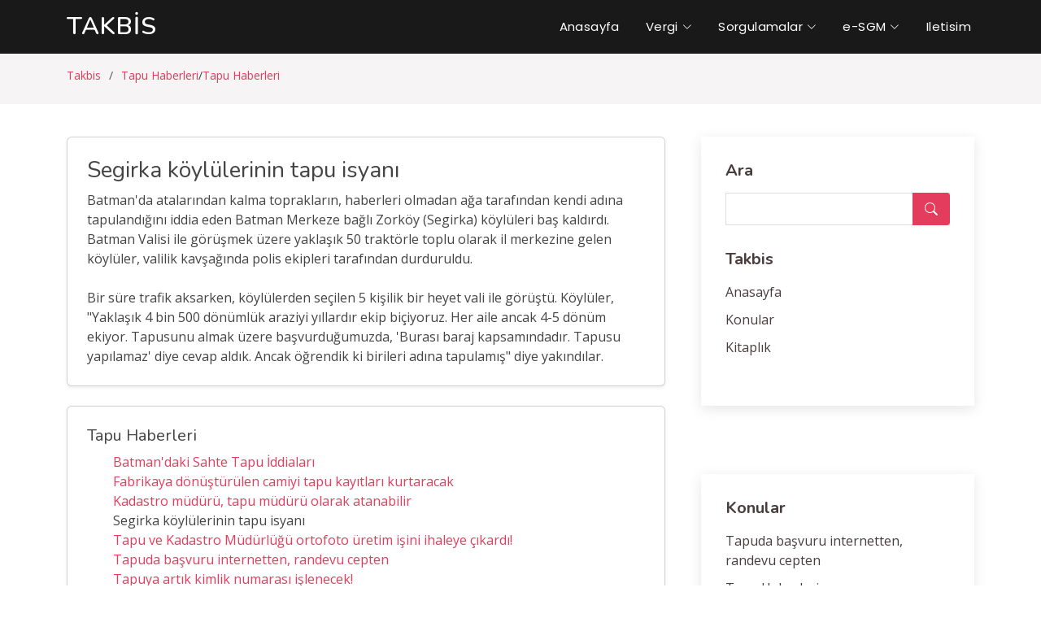

--- FILE ---
content_type: text/html; charset=UTF-8
request_url: https://takbis.beyan.org/tapu-haberleri/segirka-koylulerinin-tapu-isyani.html
body_size: 3914
content:
<!DOCTYPE html>
<html lang="tr">

<head>
  <meta charset="utf-8">
  <meta content="width=device-width, initial-scale=1.0" name="viewport">

  <title>Segirka köylülerinin tapu isyanı - Tapu Haberleri | beyan.org</title>
  <meta content="" name="description">
  <meta content="" name="keywords">
  
  <meta http-equiv="Content-Language" content="tr">
  <META NAME="ROBOTS" content="index, follow">
  <meta NAME="audience" CONTENT="alle">
  <meta NAME="language" CONTENT="tr">
  <BASE TARGET="_top">
  <link rel="canonical" href="https://takbis.beyan.org/tapu-haberleri/segirka-koylulerinin-tapu-isyani.html" />   
<link rel="shortcut icon" href="https://www.beyan.org/beyan.png" type="image/x-icon"/>  
  
   <!-- Google Fonts -->
  <link href="https://fonts.googleapis.com/css?family=Open+Sans:300,300i,400,400i,600,600i,700,700i|Nunito:300,300i,400,400i,600,600i,700,700i|Poppins:300,300i,400,400i,500,500i,600,600i,700,700i" rel="stylesheet">

  <!-- Vendor CSS Files -->
  <link href="https://www.beyan.org/kapak/b1/vendor/bootstrap/css/bootstrap.min.css" rel="stylesheet">
  <link href="https://www.beyan.org/kapak/b1/vendor/bootstrap-icons/bootstrap-icons.css" rel="stylesheet">
  <link href="https://www.beyan.org/kapak/b1/vendor/boxicons/css/boxicons.min.css" rel="stylesheet">
  <link href="https://www.beyan.org/kapak/b1/vendor/glightbox/css/glightbox.min.css" rel="stylesheet">
  <link href="https://www.beyan.org/kapak/b1/vendor/remixicon/remixicon.css" rel="stylesheet">
  <link href="https://www.beyan.org/kapak/b1/vendor/swiper/swiper-bundle.min.css" rel="stylesheet">

  <!-- Template Main CSS File -->
  <link href="https://www.beyan.org/kapak/b1/css/style.css" rel="stylesheet">
  
<style>


.konular table{width:100%;margin:10px auto;}

.konular th, td{padding:5px 10px;text-align:left;}
.konular a{font-size:12px;}

.konular tr:nth-child(odd){background:#f1f6f4;}
.konular tr:hover td{background:#DBE0B1;} 

#metin p { text-align:left; margin:10px auto; font-size:13px;line-height: 150%;}

</style>







<style>

.metin img{
	max-width: 100%;
	margin:4px;
}

</style>

<!-- Google tag (gtag.js) -->
<script async src="https://www.googletagmanager.com/gtag/js?id=G-G1DGL71GQ0"></script>
<script>
  window.dataLayer = window.dataLayer || [];
  function gtag(){dataLayer.push(arguments);}
  gtag('js', new Date());

  gtag('config', 'G-G1DGL71GQ0');
</script>
<script async src="https://pagead2.googlesyndication.com/pagead/js/adsbygoogle.js?client=ca-pub-8225079082187134"
     crossorigin="anonymous"></script>

</head>
<body>

 

  <!-- ======= Header ======= -->
  <header id="header" class="fixed-top header-inner-pages">
    <div class="container d-flex align-items-center justify-content-between">  
      <h1 class="logo"><a href="https://www.beyan.org/">Takbis</a> </h1>
	   

      <nav id="navbar" class="navbar">
        <ul> 
          <li><a href="https://www.beyan.org">Anasayfa</a></li>
          <li class="dropdown"><a href="https://vergi.beyan.org/"><span>Vergi</span> <i class="bi bi-chevron-down"></i></a>
            <ul>
              <li><a href="https://tasitlar.beyan.org/" title="MTV">Taşıtlar Vergisi</a></li>
              <li><a href="https://emlak.beyan.org/">Emlak Vergisi</a></li>
              <li><a href="https://maliye.beyan.org/">Maliye</a></li>
              <li><a href="https://ebordro.beyan.org/">E-Bordro</a></li>
              <li><a href="	https://takbis.beyan.org/">Takbis</a></li>
            </ul>
          </li>
          <li class="dropdown"><a href="https://maliye.beyan.org/"><span>Sorgulamalar</span> <i class="bi bi-chevron-down"></i></a>
            <ul>
              <li><a href="https://kyk.beyan.org/">KYK Sorgulama</a></li>
              <li><a href="https://hgs.beyan.org/">HGS Sorgulama</a></li>
              <li><a href="https://hat.beyan.org/">Hat Sorgulama</a></li>
              <li><a href="https://sicil.beyan.org/">Sicil Sorgulama</a></li>
              <li><a href="https://bakiye.beyan.org/">Bakiye Sorgulama</a></li> 
            </ul>
          </li> 
          <li class="dropdown"><a href="https://esgm.beyan.org/"><span>e-SGM</span> <i class="bi bi-chevron-down"></i></a>
            <ul>
              <li><a href="https://erecete.beyan.org/" title="MTV">Erecete SGK</a></li>
              <li><a href="https://ekds.beyan.org/">EKDS Kimlik</a></li>
              <li><a href="https://kesenek.beyan.org/">Kesenek</a></li>
              <li><a href="https://olum.beyan.org/">ÖBS</a></li>
              <li><a href="https://atama.beyan.org/">Atama Sonuçları</a></li> 
            </ul>
          </li> 
          <li><a href="https://www.beyan.org">Iletisim</a></li>

        </ul>
        <i class="bi bi-list mobile-nav-toggle"></i>
      </nav><!-- .navbar -->
 

    </div>
  </header><!-- End Header -->
  <main id="main">
 
    <!-- ======= Breadcrumbs ======= -->
    <section id="breadcrumbs" class="breadcrumbs">
      <div class="container">
 
			 
          
          <ol>
            
			<li><a href="https://takbis.beyan.org/">Takbis</a></li><li class="breadcrumb-item" aria-current="page"><a href="https://takbis.beyan.org/kitap-78-m3f.html">Tapu Haberleri</a></li><li class="breadcrumb-item" aria-current="page"><a href="https://takbis.beyan.org/tapu-haberleri/index.html">Tapu Haberleri</a></li> 
          </ol> 
      </div>
    </section><!-- End Breadcrumbs -->

    <!-- ======= Blog Section ======= -->
    <section id="blog" class="blog">
      <div class="container">
        <div class="row">
          <div class="col-lg-8 entries">
<div class="col-xl-12 col-lg-12 col-md-12"><div class="card card-body shadow-sm   p-4 mb-4"> <h3 class="font-weight-semibold">Segirka köylülerinin tapu isyanı</h3>

            <div class="metin">Batman'da atalarından kalma toprakların, haberleri olmadan ağa tarafından kendi adına tapulandığını iddia eden Batman Merkeze bağlı Zorköy (Segirka) köylüleri baş kaldırdı. Batman Valisi ile görüşmek üzere yaklaşık 50 traktörle toplu olarak il merkezine gelen köylüler, valilik kavşağında polis ekipleri tarafından durduruldu. <br><br>Bir süre trafik aksarken, köylülerden seçilen 5 kişilik bir heyet vali ile görüştü. Köylüler, "Yaklaşık 4 bin 500 dönümlük araziyi yıllardır ekip biçiyoruz. Her aile ancak 4-5 dönüm ekiyor. Tapusunu almak üzere başvurduğumuzda, 'Burası baraj kapsamındadır. Tapusu yapılamaz' diye cevap aldık. Ancak öğrendik ki birileri adına tapulamış" diye yakındılar.</div></div></div><div class="col-xl-12 col-lg-12 col-md-12"><div class="card card-body shadow-sm   p-4 mb-4"><h5 class="card-title">Tapu Haberleri</h5> <ul style="list-style: none;"><li><i class=\"bi bi-arrow-right\"></i>  <a href="https://takbis.beyan.org/tapu-haberleri/batman-daki-sahte-tapu-iddialari.html">Batman'daki Sahte Tapu İddiaları</a></li><li><i class=\"bi bi-arrow-right\"></i>  <a href="https://takbis.beyan.org/tapu-haberleri/fabrikaya-donusturulen-camiyi-tapu-kayitlari-kurtaracak.html">Fabrikaya dönüştürülen camiyi tapu kayıtları kurtaracak</a></li><li><i class=\"bi bi-arrow-right\"></i>  <a href="https://takbis.beyan.org/tapu-haberleri/kadastro-muduru-tapu-muduru-olarak-atanabilir.html">Kadastro müdürü, tapu müdürü olarak atanabilir</a></li><li><i class=\"bi bi-arrow-right\"></i> Segirka köylülerinin tapu isyanı</li><li><i class=\"bi bi-arrow-right\"></i>  <a href="https://takbis.beyan.org/tapu-haberleri/tapu-ve-kadastro-mudurlugu-ortofoto-uretim-isini-ihaleye-cikardi.html">Tapu ve Kadastro Müdürlüğü ortofoto üretim işini ihaleye çıkardı!</a></li><li><i class=\"bi bi-arrow-right\"></i>  <a href="https://takbis.beyan.org/tapu-haberleri/tapuda-basvuru-internetten-randevu-cepten.html">Tapuda başvuru internetten, randevu cepten</a></li><li><i class=\"bi bi-arrow-right\"></i>  <a href="https://takbis.beyan.org/tapu-haberleri/tapuya-artik-kimlik-numarasi-islenecek.html">Tapuya artık kimlik numarası işlenecek!</a></li></ul></div></div>
      <!-- Pagination -->
      <nav class="d-flex justify-content-center mt-5 mb-5" aria-label="Page navigation">
        <ul class="pagination justify-content-center justify-content-sm-start   mb-0"> <li class="page-item"><a class="page-link m-1" href="https://www.beyan.org/tum-konular.html?s=15">15</a></li><li class="page-item"><a class="page-link m-1" href="https://www.beyan.org/tum-konular.html?s=53">53</a></li><li class="page-item"><a class="page-link m-1" href="https://www.beyan.org/tum-konular.html?s=91">91</a></li><li class="page-item"><a class="page-link m-1" href="https://www.beyan.org/tum-konular.html?s=129">129</a></li><li class="page-item"><a class="page-link m-1" href="https://www.beyan.org/tum-konular.html?s=167">167</a></li> 
        </ul>
        <!-- End Col -->
      </nav>

          </div><!-- End blog entries list -->

          <div class="col-lg-4">

            <div class="sidebar">

              <h3 class="sidebar-title">Ara</h3>
              <div class="sidebar-item search-form">
                <form action="/ara.php" id="cse-search-boxx">
    <input type="hidden" name="cx" value="partner-pub-8225079082187134:sny8n3sevl5"/>
    <input type="hidden" name="cof" value="FORID:10"/>
    <input type="hidden" name="ie" value="UTF-8"/>
    <input type="text" name="q"  id="googleArama1" value=""  />  
                  <button type="submit"><i class="bi bi-search"></i></button>
                </form>
              </div><!-- End sidebar search formn-->
			  
<h3 class="sidebar-title">Takbis</h3>
              <div class="sidebar-item categories">
                <ul class="mt-3">              
				  							
<li><a href="https://takbis.beyan.org/" title="Takbis Anasayfasi">Anasayfa</a></li><li><a href="/konular.html">Konular</a></li><li><a href="/kitaplar.html">Kitaplık</a></li>                </ul>

              </div><!-- End sidebar categories-->


</div> <br><div class="sidebar"><h3 class="sidebar-title">Konular</h3><div class="sidebar-item categories"><ul class="mt-3"><li><a href='/tapu-haberleri/tapuda-basvuru-internetten-randevu-cepten.html'>Tapuda başvuru internetten, randevu cepten</a></li><li><a href='/tapu-haberleri/index.html'>Tapu Haberleri</a></li><li><a href='/tapu-haberleri/tapuya-artik-kimlik-numarasi-islenecek.html'>Tapuya artık kimlik numarası işlenecek!</a></li><li><a href='/tapu-haberleri/segirka-koylulerinin-tapu-isyani.html'>Segirka köylülerinin tapu isyanı</a></li><li><a href='/tapu-haberleri/kadastro-muduru-tapu-muduru-olarak-atanabilir.html'>Kadastro müdürü, tapu müdürü olarak atanabilir</a></li><li><a href='/tapu-haberleri/fabrikaya-donusturulen-camiyi-tapu-kayitlari-kurtaracak.html'>Fabrikaya dönüştürülen camiyi tapu kayıtları kurtaracak</a></li><li><a href='/tapu-haberleri/tapu-ve-kadastro-mudurlugu-ortofoto-uretim-isini-ihaleye-cikardi.html'>Tapu ve Kadastro Müdürlüğü ortofoto üretim işini ihaleye çıkardı!</a></li><li><a href='/tapu-haberleri/batman-daki-sahte-tapu-iddialari.html'>Batman'daki Sahte Tapu İddiaları</a></li> </div><!-- End sidebar recent posts-->        
		
</div> <div class="sidebar"><h3 class="sidebar-title">Tags</h3><div class="sidebar-item tags"><ul class="mt-3"><li><a href='/kel-4040-u22.html'>Takbis randevu</a></li><li><a href='/kel-4037-c96.html'>Tapu randevu</a></li><li><a href='/kel-4039-p89.html'>Takbis nedir</a></li><li><a href='/kel-4110-z7f.html'>Tapu harçları</a></li><li><a href='/kel-4111-y9g.html'>Tapu harcı</a></li><li><a href='/kel-4034-n5m.html'>Tapu işlemleri</a></li><li><a href='/kel-4035-c7f.html'>Tapu ve Kadastro Bilgi Sistemi</a></li><li><a href='/kel-4036-r1g.html'>Takbis Bilgi</a></li><li><a href='/kel-4041-h88.html'>Takbis Tapu</a></li><li><a href='/kel-4042-i99.html'>Tapu sorgulama</a></li></ul> </div><!-- End sidebar tags-->    
 
 


            </div><!-- End sidebar -->

          </div><!-- End blog sidebar -->

        </div>

      </div>
    </section><!-- End Blog Section -->

  </main><!-- End #main -->

  <!-- ======= Footer ======= -->
  <footer id="footer">

    <div class="footer-top">
      <div class="container">
        <div class="row"> 
		


          <div class="col-lg-2 col-md-6 footer-links"> 
            <ul>
			
			 
			  
              <li><i class="bx bx-chevron-right"></i> <a href="https://vergi.beyan.org/">Beyannname</a></li>
              <li><i class="bx bx-chevron-right"></i> <a href="https://tasitlar.beyan.org/">MTV</a></li>
              <li><i class="bx bx-chevron-right"></i> <a href="https://maliye.beyan.org/">Maliye</a></li> 
              <li><i class="bx bx-chevron-right"></i> <a href="https://sicil.beyan.org/">Sicil</a></li>
            </ul>
          </div>

          <div class="col-lg-2 col-md-6 footer-links"> 
            <ul>
			
			
              <li><i class="bx bx-chevron-right"></i> <a href="https://kyk.beyan.org/">KYK</a></li>
              <li><i class="bx bx-chevron-right"></i> <a href="https://hgs.beyan.org/">HGS</a></li>
              <li><i class="bx bx-chevron-right"></i> <a href="https://bakiye.beyan.org/">Bakiye</a></li>
              <li><i class="bx bx-chevron-right"></i> <a href="https://ebordro.beyan.org/">E-Bordro</a></li>
			  
			   
            </ul>
          </div>

          <div class="col-lg-2 col-md-6 footer-links"> 
            <ul>
			
			
              <li><i class="bx bx-chevron-right"></i> <a href="https://erecete.beyan.org/">Erecete</a></li>
              <li><i class="bx bx-chevron-right"></i> <a href="https://ekds.beyan.org/">EKDS</a></li>
              <li><i class="bx bx-chevron-right"></i> <a href="https://kesenek.beyan.org/">Kesenek</a></li>
              <li><i class="bx bx-chevron-right"></i> <a href="https://atama.beyan.org/">Atama</a></li> 
			    
			   
            </ul>
          </div>


          <div class="col-lg-2 col-md-6 footer-links"> 
            <ul>
			
			
              <li><i class="bx bx-chevron-right"></i> <a href="https://takbis.beyan.org/">Takbis</a></li>
              <li><i class="bx bx-chevron-right"></i> <a href="https://hat.beyan.org/">Hat</a></li>
              <li><i class="bx bx-chevron-right"></i> <a href="https://olum.beyan.org/">ÖBS</a></li>
              <li><i class="bx bx-chevron-right"></i> <a href="https://akdeniz.beyan.org/">Akdeniz</a></li>
			   
			    
			   
            </ul>
          </div>

          <div class="col-lg-2 col-md-6 footer-links"> 
            <ul>
			
			
              <li><i class="bx bx-chevron-right"></i> <a href="https://esgm.beyan.org/">E-SGM</a></li>
              <li><i class="bx bx-chevron-right"></i> <a href="https://sinav.beyan.org/">Sınav</a></li>
              <li><i class="bx bx-chevron-right"></i> <a href="https://tarih.beyan.org/">Tarih</a></li>
              <li><i class="bx bx-chevron-right"></i> <a href="https://www.beyan.org/">Beyan</a></li>
			   
			    
			   
            </ul>
          </div>
		  
		  
          <div class="col-lg-2 col-md-6 footer-contact">
            <h3>Beyan.org</h3>
            <p> 
            </p>
          </div>
		  
				
		 
		  
        </div> 
      </div>
    </div>

    <div class="container py-4">
      <div class="copyright"> 
        <div class="copyright">
          &copy; 2006-2023 <strong><span><a href="https://www.beyan.org/">Beyan.ORG</a></span></strong>. All Rights Reserved
        </div> 
      </div> 
    </div>
  </footer><!-- End Footer -->

  <a href="#" class="back-to-top d-flex align-items-center justify-content-center"><i class="bi bi-arrow-up-short"></i></a>

 
  <!-- Vendor JS Files -->
  <script src="https://www.beyan.org/kapak/b2/vendor/bootstrap/js/bootstrap.bundle.min.js"></script>
  <script src="https://www.beyan.org/kapak/b2/vendor/glightbox/js/glightbox.min.js"></script>
  <script src="https://www.beyan.org/kapak/b2/vendor/isotope-layout/isotope.pkgd.min.js"></script>
  <script src="https://www.beyan.org/kapak/b2/vendor/swiper/swiper-bundle.min.js"></script>
  <script src="https://www.beyan.org/kapak/b2/vendor/php-email-form/validate.js"></script>

  <!-- Template Main JS File -->
  <script src="https://www.beyan.org/kapak/b2/js/main.js"></script>
  
</body>

</html>
 

 
  
  
  
   
   

--- FILE ---
content_type: text/html; charset=utf-8
request_url: https://www.google.com/recaptcha/api2/aframe
body_size: 269
content:
<!DOCTYPE HTML><html><head><meta http-equiv="content-type" content="text/html; charset=UTF-8"></head><body><script nonce="PAChhLM3zhynZFO7FwkWAw">/** Anti-fraud and anti-abuse applications only. See google.com/recaptcha */ try{var clients={'sodar':'https://pagead2.googlesyndication.com/pagead/sodar?'};window.addEventListener("message",function(a){try{if(a.source===window.parent){var b=JSON.parse(a.data);var c=clients[b['id']];if(c){var d=document.createElement('img');d.src=c+b['params']+'&rc='+(localStorage.getItem("rc::a")?sessionStorage.getItem("rc::b"):"");window.document.body.appendChild(d);sessionStorage.setItem("rc::e",parseInt(sessionStorage.getItem("rc::e")||0)+1);localStorage.setItem("rc::h",'1769703790022');}}}catch(b){}});window.parent.postMessage("_grecaptcha_ready", "*");}catch(b){}</script></body></html>